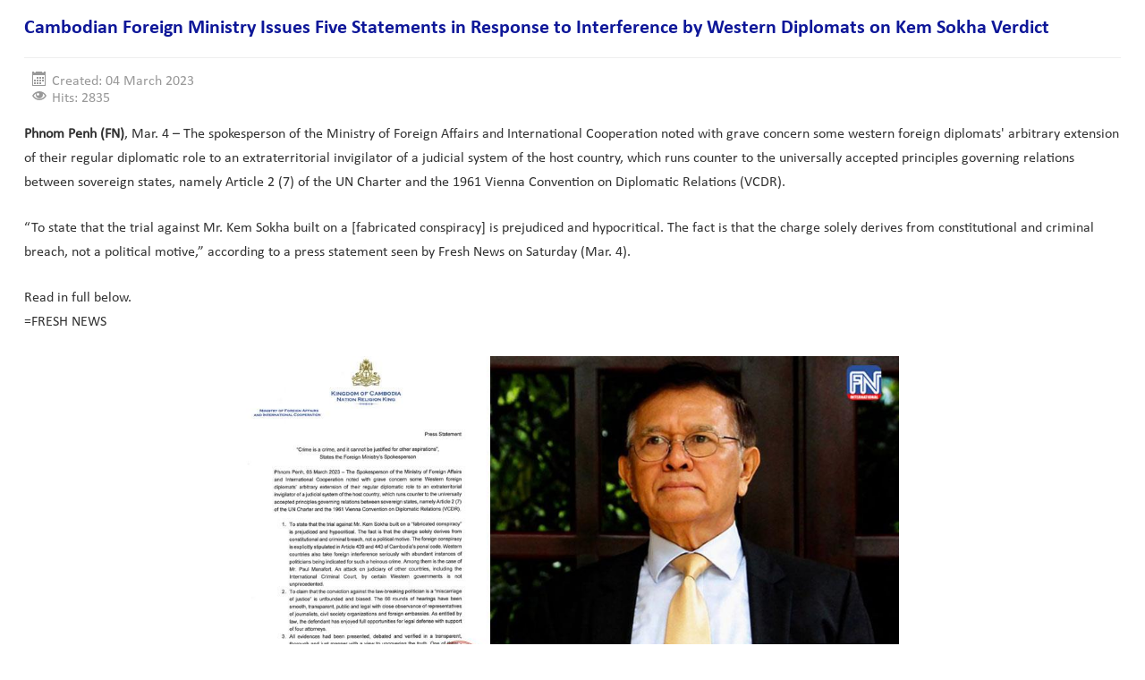

--- FILE ---
content_type: text/html; charset=utf-8
request_url: https://m.en.freshnewsasia.com/index.php/en/localnews/35091-2023-03-04-02-47-23.html
body_size: 4013
content:
<!DOCTYPE html>
<html xmlns="http://www.w3.org/1999/xhtml" xml:lang="en-gb" lang="en-gb" dir="ltr">
<head>
	<meta name="viewport" content="width=device-width, initial-scale=1.0"/>
		<base href="https://m.en.freshnewsasia.com/index.php/en/localnews/35091-2023-03-04-02-47-23.html"/>
	<meta http-equiv="content-type" content="text/html; charset=utf-8"/>
	<meta name="author" content="Lyhou"/>
	<meta name="description" content="Fresh News"/>
	<meta name="generator" content="Joomla! - Open Source Content Management"/>
	<title>Cambodian Foreign Ministry Issues Five Statements in Response to Interference by Western Diplomats on Kem Sokha Verdict</title>
	<link href="/templates/protostar/favicon.ico" rel="shortcut icon" type="image/vnd.microsoft.icon"/>
	<link href="/templates/protostar/css/template.css" rel="stylesheet" type="text/css"/>
	<style type="text/css">.fb_iframe_widget iframe{max-width:none}</style>
	<script src="/media/jui/js/jquery.min.js" type="text/javascript"></script>
	<script src="/media/jui/js/jquery-noconflict.js" type="text/javascript"></script>
	<script src="/media/jui/js/jquery-migrate.min.js" type="text/javascript"></script>
	<script src="/media/system/js/caption.js" type="text/javascript"></script>
	<script src="/media/jui/js/bootstrap.min.js" type="text/javascript"></script>
	<script type="text/javascript">(function(d,s,id){var js,fjs=d.getElementsByTagName(s)[0];if(d.getElementById(id))return;js=d.createElement(s);js.id=id;js.src="//connect.facebook.net/en_GB/sdk.js#xfbml=1&version=v2.6";fjs.parentNode.insertBefore(js,fjs);}(document,"script","facebook-jssdk"));if(typeof window.fbAsyncInit=="function")window.fbAsyncInitPweb=window.fbAsyncInit;window.fbAsyncInit=function(){FB.Event.subscribe("edge.create",function(u){if(typeof ga!="undefined")ga("send","social","facebook","like",u)});FB.Event.subscribe("edge.remove",function(u){if(typeof ga!="undefined")ga("send","social","facebook","unlike",u)});if(typeof window.fbAsyncInitPweb=="function")window.fbAsyncInitPweb.apply(this,arguments)};jQuery(window).on('load',function(){new JCaption('img.caption');});</script>
	<!-- Perfect Link with Article Images on Facebook PRO -->
	<meta property="og:title" content="Cambodian Foreign Ministry Issues Five Statements in Response to Interference by Western Diplomats on Kem Sokha Verdict"/>
	<meta property="og:type" content="article"/>
	<meta property="og:url" content="http://m.en.freshnewsasia.com/index.php/en/localnews/35091-2023-03-04-02-47-23.html"/>
	<meta property="og:site_name" content="FRESH NEWS"/>
	<meta property="og:description" content="Phnom Penh (FN) , Mar. 4 &ndash; The spokesperson of the Ministry of Foreign Affairs and International Cooperation noted with grave concern some western foreign diplomats&#039; arbitrary extension of their regular diplomatic role to an extraterritorial..."/>
	<meta property="og:image" content="http://image.freshnewsasia.com/2021/id-024/fn-2023-03-04-10-57-28-0.jpg"/>

			<link href='http://fonts.googleapis.com/css?family=Open+Sans' rel='stylesheet' type='text/css'/>
		<style type="text/css">h1,h2,h3,h4,h5,h6,.site-title{font-family:'Open Sans',sans-serif}</style>
			<style type="text/css">a{color:#0f1899}.navbar-inner,.nav-list>.active>a,.nav-list>.active>a:hover,.dropdown-menu li>a:hover,.dropdown-menu .active>a,.dropdown-menu .active>a:hover,.nav-pills>.active>a,.nav-pills>.active>a:hover,.btn-primary{background:#0f1899}.navbar-inner{-moz-box-shadow:0 1px 3px rgba(0,0,0,.25) , inset 0 -1px 0 rgba(0,0,0,.1) , inset 0 30px 10px rgba(0,0,0,.2);-webkit-box-shadow:0 1px 3px rgba(0,0,0,.25) , inset 0 -1px 0 rgba(0,0,0,.1) , inset 0 30px 10px rgba(0,0,0,.2);box-shadow:0 1px 3px rgba(0,0,0,.25) , inset 0 -1px 0 rgba(0,0,0,.1) , inset 0 30px 10px rgba(0,0,0,.2)}</style>
		<!--[if lt IE 9]>
		<script src="/media/jui/js/html5.js"></script>
	<![endif]-->
	<link rel="stylesheet" type="text/css" href="http://fonts.googleapis.com/css?family=Hanuman:regular&amp;subset=khmer"/>
<style type="text/css">body#bd,div.logo-text h1 a,div.item-page h2 a,div.item-page h1,div.item-page h2,div.item-page p,div.item-page h2 a,div h1,div h2,div p,div.ja-moduletable h3,div.moduletable h3,div.ja-module h3,div.module h3,h1.componentheading,.componentheading,.contentheading,.article-content h1,.article-content h2,.article-content h3,.article-content h4,.article-content h5,.article-content h6{font-family:'fnfont','arial','helvetica','sans-serif';font-style:regular;font-size:22px;line-height:1.4}div.logo-text h1,div.logo-text h1 a,h2 a span{font-family:'fnfont','arial','helvetica','sans-serif';font-style:regular;font-size:14px}p.site-slogan{font-family:'fnfont','arial','helvetica','sans-serif';font-style:regular;font-size:14px}#ja-splitmenu,#jasdl-mainnav,#ja-cssmenu li,#ja-megamenu ul.level0{font-family:'fnfont','arial','helvetica','sans-serif';font-style:regular}#ja-subnav,#jasdl-subnav,#ja-cssmenu li li,#ja-megamenu ul.level1{font-family:'fnfont','arial','helvetica','sans-serif';font-style:regular;font-size:14px}h1.componentheading,.componentheading{font-family:'fnfont','arial','helvetica','sans-serif';font-style:regular;font-size:14px}.contentheading,.article-content h1,.article-content h2,.article-content h3,.article-content h4,.article-content h5,.article-content h6{font-family:'fnfont','arial','helvetica','sans-serif';font-style:regular;font-size:14px}div.ja-moduletable h3,div.moduletable h3,div.ja-module h3,div.module h3{font-family:'fnfontb','arial','helvetica','sans-serif';font-style:regular;font-size:14px}body.bd .main{width:990px}body.bd #ja-wrapper{min-width:990px}div.item-page p,div p{font-size:16px;line-height:170%}</style>

	<script async src="//pagead2.googlesyndication.com/pagead/js/adsbygoogle.js"></script>
	<script>(adsbygoogle=window.adsbygoogle||[]).push({google_ad_client:"ca-pub-3085905183358842",enable_page_level_ads:true});</script>
</head>

<body class="site com_content view-article no-layout no-task itemid-108 fluid">

	<!-- Body -->
	<div class="body">
		<div class="container-fluid">
			<!-- Header -->
			<div class="header">
				<div class="header-inner clearfix">
					
					<div class="header-search pull-right">
						
					</div>
				</div>
			</div>
						
			<div class="row-fluid">
								<div id="content" class="span12">
					<!-- Begin Content -->
				
					<div id="system-message-container">
	</div>

					<div class="item-page" itemscope itemtype="https://schema.org/Article">
	<meta itemprop="inLanguage" content="en-GB"/>
	
		
			<div class="page-header">
					<h2 itemprop="headline">
				Cambodian Foreign Ministry Issues Five Statements in Response to Interference by Western Diplomats on Kem Sokha Verdict			</h2>
									</div>
					
				<dl class="article-info muted">

		
			<dt class="article-info-term">
							</dt>

			
			
			
					
												<dd class="create">
					<span class="icon-calendar"></span>
					<time datetime="2023-03-04T09:47:23+07:00" itemprop="dateCreated">
						Created: 04 March 2023					</time>
			</dd>			
			
										<dd class="hits">
					<span class="icon-eye-open"></span>
					<meta itemprop="interactionCount" content="UserPageVisits:2835"/>
					Hits: 2835			</dd>						</dl>
	
	
				
								<div itemprop="articleBody">
		<p><strong>Phnom Penh (FN)</strong>, Mar. 4 – The spokesperson of the Ministry of Foreign Affairs and International Cooperation noted with grave concern some western foreign diplomats' arbitrary extension of their regular diplomatic role to an extraterritorial invigilator of a judicial system of the host country, which runs counter to the universally accepted principles governing relations between sovereign states, namely Article 2 (7) of the UN Charter and the 1961 Vienna Convention on Diplomatic Relations (VCDR).</p>
<p>“To state that the trial against Mr. Kem Sokha built on a [fabricated conspiracy] is prejudiced and hypocritical. The fact is that the charge solely derives from constitutional and criminal breach, not a political motive,” according to a press statement seen by Fresh News on Saturday (Mar. 4).</p>
<p>Read in full below.<br/>=FRESH NEWS</p>
<p style="text-align: center;"><img src="http://image.freshnewsasia.com/2021/id-024/fn-2023-03-04-10-57-28-0.jpg" alt="" width="730"/></p>
<p style="text-align: center;"><img src="http://image.freshnewsasia.com/2021/id-024/fn-2023-03-04-09-17-01-0.jpg" alt="" width="730"/></p>
<p style="text-align: center;"><img src="http://image.freshnewsasia.com/2021/id-024/fn-2023-03-04-09-17-01-1.jpg" alt="" width="730"/></p>
<p style="text-align: center;"><img src="http://image.freshnewsasia.com/2021/id-024/fn-2023-03-04-09-16-56-0.jpg" alt="" width="730"/></p>
<p style="text-align: center;"><img src="http://image.freshnewsasia.com/2021/id-024/fn-2023-03-04-09-16-56-1.jpg" alt="" width="730"/></p>	</div>

	
							<!-- Perfect Link with Article Images on Facebook PRO -->
<div class="pweb_facebook_like"><div id="fb-root"></div><div class="fb-like" data-href="http://m.en.freshnewsasia.com/index.php/en/localnews/35091-2023-03-04-02-47-23.html" data-send="false" data-layout="button_count" data-width="100" data-show-faces="false"></div></div></div>

										

<div class="custom">
	<div style="margin-top: 3px;">
<script src="//pagead2.googlesyndication.com/pagead/js/adsbygoogle.js" async="" type="text/javascript"></script>
<!-- FN EN Footer --> <ins class="adsbygoogle" style="display: inline-block; width: 728px; height: 90px;" data-ad-client="ca-pub-8615260407296057" data-ad-slot="7425906299"></ins>
<script type="text/javascript">//<![CDATA[
(adsbygoogle=window.adsbygoogle||[]).push({});
//]]></script>
</div></div>

					<!-- End Content -->
				</div>
							</div>
		</div>
	</div>
	<!-- Footer -->
	<div class="footer">
		<div class="container-fluid">
			<hr/>
			

<div class="custom">
	<div class="footer-row">
<div class="col2" style="float: left; padding-top: 6px !important; border-right: 0px solid #ccc;">&nbsp;</div>
<div class="col2" style="float: right;">
<div class="row-title" style="margin-left: -20px; margin-top: 20px; color: #fff;"><span class="title"></span></div>
<div class="row">
<div class="col1">&nbsp;</div>
</div>
<div class="row-title" style="margin-left: -20px; margin-top: 20px; margin-bottom: 5px; color: #fff;"><span class="title"></span></div>
<div class="row">
<div class="col1">&nbsp;</div>
</div>
<div class="row-title" style="margin-left: -20px; margin-top: 20px;"><span class="title"></span></div>
<div class="row"><br/>
<p style="margin-left: 0;"><span style="font-size: 10pt;"></span></p>
<br/>
<p style="margin-left: 0;"><span style="font-size: 10pt;"></span></p>
</div>
</div>
</div></div>

			<!-- p class="pull-right"><a href="#top" id="back-top"></a></p>
<p>&copy;  </p-->
		</div>
	</div>
	
	
	<div>
		<script async src="//pagead2.googlesyndication.com/pagead/js/adsbygoogle.js"></script>
		<!-- FN EN Auto Size -->
		<ins class="adsbygoogle" style="display:block" data-ad-client="ca-pub-8615260407296057" data-ad-slot="2810684491" data-ad-format="auto" data-full-width-responsive="true"></ins>
		<script>(adsbygoogle=window.adsbygoogle||[]).push({});</script>
	</div>
	
</body>
<!-- Start Alexa Certify Javascript -->
<script type="text/javascript">_atrk_opts={atrk_acct:"kgK+f1agwt00Gl",domain:"freshnewsasia.com",dynamic:true};(function(){var as=document.createElement('script');as.type='text/javascript';as.async=true;as.src="https://d31qbv1cthcecs.cloudfront.net/atrk.js";var s=document.getElementsByTagName('script')[0];s.parentNode.insertBefore(as,s);})();</script>
<noscript><img src="https://d5nxst8fruw4z.cloudfront.net/atrk.gif?account=kgK+f1agwt00Gl" style="display:none" height="1" width="1" alt=""/></noscript>
<!-- End Alexa Certify Javascript -->  

<!-- Start Google Analytics -->

<script>(function(i,s,o,g,r,a,m){i['GoogleAnalyticsObject']=r;i[r]=i[r]||function(){(i[r].q=i[r].q||[]).push(arguments)},i[r].l=1*new Date();a=s.createElement(o),m=s.getElementsByTagName(o)[0];a.async=1;a.src=g;m.parentNode.insertBefore(a,m)})(window,document,'script','https://www.google-analytics.com/analytics.js','ga');ga('create','UA-62100673-1','auto');ga('send','pageview');</script>
<!-- End Google Analytics -->
</html>


--- FILE ---
content_type: text/html; charset=utf-8
request_url: https://www.google.com/recaptcha/api2/aframe
body_size: 267
content:
<!DOCTYPE HTML><html><head><meta http-equiv="content-type" content="text/html; charset=UTF-8"></head><body><script nonce="0pnfXeTFzyV5XcBdffkJNw">/** Anti-fraud and anti-abuse applications only. See google.com/recaptcha */ try{var clients={'sodar':'https://pagead2.googlesyndication.com/pagead/sodar?'};window.addEventListener("message",function(a){try{if(a.source===window.parent){var b=JSON.parse(a.data);var c=clients[b['id']];if(c){var d=document.createElement('img');d.src=c+b['params']+'&rc='+(localStorage.getItem("rc::a")?sessionStorage.getItem("rc::b"):"");window.document.body.appendChild(d);sessionStorage.setItem("rc::e",parseInt(sessionStorage.getItem("rc::e")||0)+1);localStorage.setItem("rc::h",'1769824393989');}}}catch(b){}});window.parent.postMessage("_grecaptcha_ready", "*");}catch(b){}</script></body></html>